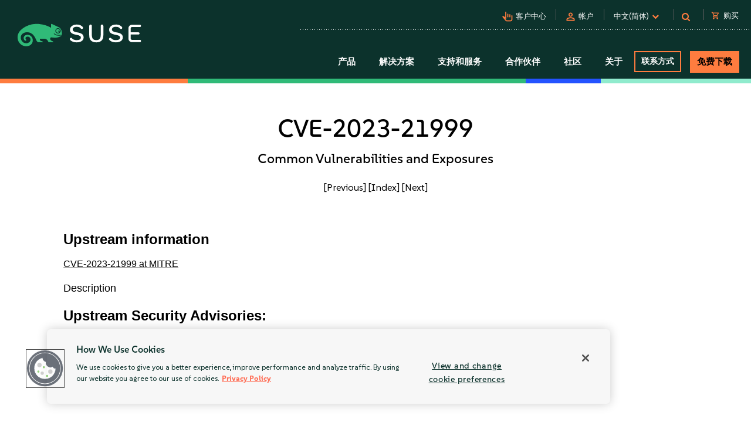

--- FILE ---
content_type: text/css
request_url: https://tags.srv.stackadapt.com/sa.css
body_size: -11
content:
:root {
    --sa-uid: '0-09e9ad81-bbd2-5f43-7517-997b05829ef1';
}

--- FILE ---
content_type: application/javascript
request_url: https://www.suse.com/assets/js/home2020b.js
body_size: 402
content:
// JavaScript Document
var servicesSlider = null;
$( document ).ready(function() {
    if ($("#services-slider").length) {
        servicesSlider = $("#services-slider").lightSlider({
            onSliderLoad: function (el) {
                let maxHeight = 0;
                let container = $(el);
                let children = container.children();
                children.each(function () {
                    let childHeight = $(this).height();
                    if (childHeight > maxHeight) {
                        maxHeight = childHeight;
                    }
                });
                container.height(maxHeight);
            },
            loop:true,
            keyPress:true,
            item:5,
            slideMove:1,
            slideMargin:42,
            enableDrag:true,
            enableTouch:true,
            responsive : [
                {
                    breakpoint:1000,
                    settings: {
                        item:4,
                        slideMove:1,
                        slideMargin:38,
                    }
                },
                {
                    breakpoint:768,
                    settings: {
                        item:2,
                        slideMove:1
                    }
                },
                {
                    breakpoint:580,
                    settings: {
                        item:1,
                        slideMove:1
                    }
                }
            ]
        });

        // manually create prev/next buttons for topLinks
        $(".servicesPrev").click(function(e) {
            e.preventDefault();
            servicesSlider.goToPrevSlide();
        });
        $(".servicesNext").click(function(e) {
            e.preventDefault();
            servicesSlider.goToNextSlide();
        });
    }

    let local_pages = {
        "CZ": "/local/czech-republic/",
        "IL": "/local/isreal/",
        "HU": "/local/hungary/",
        "PL": "/local/poland/",
        "KR": "/local/korea/"
    };

    if ($('#local-pages-modal').length) {
        if(readCookie('hide_local_modal') === null) {
            if (demandbase_data_promise.responseJSON) {
                if (sessionStorage.getItem('hide_local_modal') === null) {
                    var country_code = demandbase_data_promise.responseJSON['country_code'];
                    var country_name = demandbase_data_promise.responseJSON['country'];
                    if (local_pages.hasOwnProperty(country_code)) {
                        $('#local-pages-modal .country-name').html(country_name);
                        $('#local-pages-modal').modal('show');

                        $('#go_to_local').on('click', function (e) {
                            window.location.href = local_pages[country_code];
                        });

                        $('#hide_local').on('click', function (e) {
                            sessionStorage.setItem('hide_local_modal', true);
                        });

                        $('#dont_show_local').on('click', function () {
                            // createCookie(name, value, days, path, domain)
                            createCookie('hide_local_modal', 'true', 365, '/', 'suse.com');
                        });

                    }
                }
            }
        }
    }

});


$(function() {
    
    if (window.location.href.indexOf('overlay=tei-calculator') > 0) {
        $("#tei-calculator").modal("show");
    }

    // Add smooth scrolling to all links
    $("a").on('click', function(event) {

        // Make sure this.hash has a value before overriding default behavior
        if (this.hash !== "") {
            // Prevent default anchor click behavior
            event.preventDefault();

            // Store hash
            var hash = this.hash;

            // Using jQuery's animate() method to add smooth page scroll
            // The optional number (800) specifies the number of milliseconds it takes to scroll to the specified area
            if ($(hash).length > 0) {
                $('html, body').animate({
                    scrollTop: $(hash).offset().top
                }, 800, function () {

                    // Add hash (#) to URL when done scrolling (default click behavior)
                    window.location.hash = hash;
                });
            }
        } // End if
    });

});


--- FILE ---
content_type: text/javascript; charset=utf-8
request_url: https://cdn.bizible.com/xdc.js?_biz_u=bf954b5b156d483bc32649e82bbe7a86&_biz_h=-1719904874&cdn_o=a&jsVer=4.25.11.25
body_size: 218
content:
(function () {
    BizTrackingA.XdcCallback({
        xdc: "bf954b5b156d483bc32649e82bbe7a86"
    });
})();
;


--- FILE ---
content_type: text/plain
request_url: https://c.6sc.co/?m=1
body_size: 2
content:
6suuid=062b3417e5a02f00aa627069c2020000fa540900